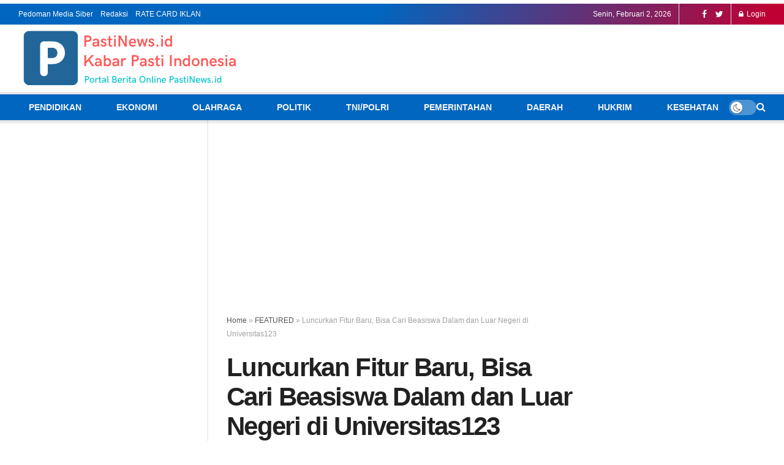

--- FILE ---
content_type: text/html; charset=utf-8
request_url: https://www.google.com/recaptcha/api2/aframe
body_size: 263
content:
<!DOCTYPE HTML><html><head><meta http-equiv="content-type" content="text/html; charset=UTF-8"></head><body><script nonce="evef9phJnjDUWr2_eYnGDg">/** Anti-fraud and anti-abuse applications only. See google.com/recaptcha */ try{var clients={'sodar':'https://pagead2.googlesyndication.com/pagead/sodar?'};window.addEventListener("message",function(a){try{if(a.source===window.parent){var b=JSON.parse(a.data);var c=clients[b['id']];if(c){var d=document.createElement('img');d.src=c+b['params']+'&rc='+(localStorage.getItem("rc::a")?sessionStorage.getItem("rc::b"):"");window.document.body.appendChild(d);sessionStorage.setItem("rc::e",parseInt(sessionStorage.getItem("rc::e")||0)+1);localStorage.setItem("rc::h",'1769999867521');}}}catch(b){}});window.parent.postMessage("_grecaptcha_ready", "*");}catch(b){}</script></body></html>